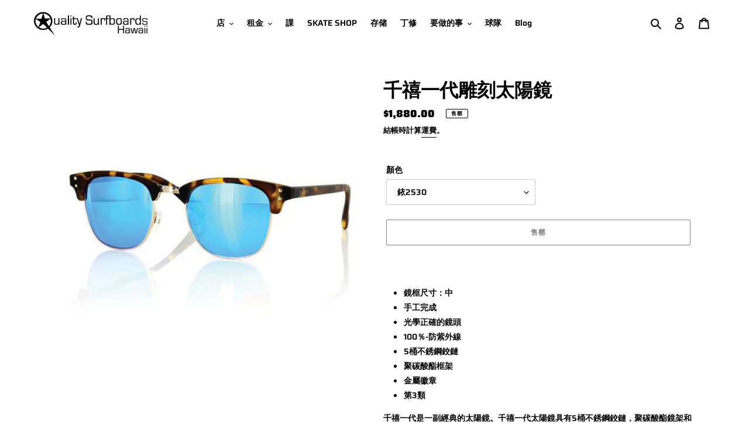

--- FILE ---
content_type: text/javascript
request_url: https://www.qualitysurfboardshawaii.com/cdn/shop/t/42/assets/bc-sf-search.js?v=92200648029777663861749892132
body_size: -356
content:
var bcSfSearchSettings={search:{}};BCSfFilter.prototype.afterShowSearchBoxMobile=function(searchBoxId){window.theme&&theme.SearchDrawer&&typeof theme.SearchDrawer.close=="function"&&theme.SearchDrawer.close()},BCSfFilter.prototype.customizeSuggestion=function(suggestionElement,searchElement,searchBoxId){jQ(".predictive-search-wrapper").length>0&&jQ(".predictive-search-wrapper").hide()};function closeSuggestionMobile(searchBoxId,isCloseSearchBox){jQ(searchBoxId).autocomplete("close"),jQ("."+bcsffilter.class.searchSuggestion+'[data-search-box="'+searchBoxId+'"]').parent().hide();var isCloseSearchBox=typeof isCloseSearchBox!="undefined"?isCloseSearchBox:!1;isCloseSearchBox&&jQ(".bc-sf-search-suggestion-mobile-top-panel,.bc-sf-search-suggestion-mobile-overlay").hide(),setValueAllSearchBoxes(),jQ(".bc-sf-search-no-tabindex").attr("tabindex",-1),jQ("body").hasClass(bcsffilter.getClass("searchSuggestionMobileOpen"))&&jQ("body").removeClass(bcsffilter.getClass("searchSuggestionMobileOpen")),bcsffilter.afterCloseSuggestionMobile(searchBoxId,isCloseSearchBox),jQ(".js-drawer-close").length>1&&jQ(".js-drawer-close").trigger("click")}
//# sourceMappingURL=/cdn/shop/t/42/assets/bc-sf-search.js.map?v=92200648029777663861749892132
